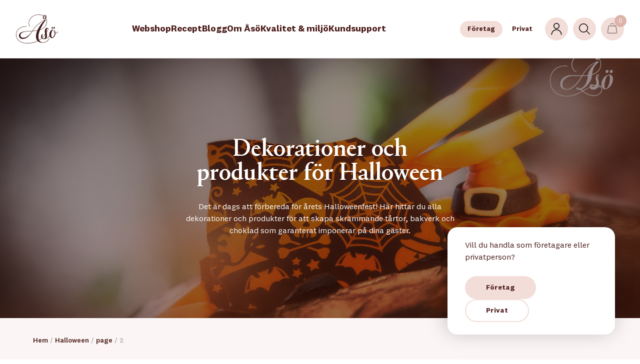

--- FILE ---
content_type: text/html; charset=utf-8
request_url: https://aso.se/halloween/e/page/2/
body_size: 12116
content:




<!DOCTYPE html>

<html xmlns="http://www.w3.org/1999/xhtml">
<head><title>
	Halloween - Dekorationer till tårtor, bakverk och choklad - Åsö
</title>
    <!-- Google Tag Manager -->
    <script>(function (w, d, s, l, i) {
            w[l] = w[l] || []; w[l].push({
                'gtm.start':
                    new Date().getTime(), event: 'gtm.js'
            }); var f = d.getElementsByTagName(s)[0],
                j = d.createElement(s), dl = l != 'dataLayer' ? '&l=' + l : ''; j.async = true; j.src =
                    'https://www.googletagmanager.com/gtm.js?id=' + i + dl; f.parentNode.insertBefore(j, f);
        })(window, document, 'script', 'dataLayer', 'GTM-KFC8SSD');</script>
    <!-- End Google Tag Manager -->


    <meta name="content-language" content="sv" /><meta name="author" content="Webbpartner AB" /><meta name="generator" content="WebbEdit 3.1" /><meta name="robots" content="index,follow,noodp,noydir" /><meta name="viewport" content="width=device-width, initial-scale=1.0" />
    <script type="text/javascript" src="//ajax.googleapis.com/ajax/libs/jquery/1.7.2/jquery.min.js"></script>
    <script type="text/javascript">window.jQuery || document.write('<script src="/script/jquery.1.7.2.min.js" type="text/javascript"><\/script>')</script>
    <script src="/script/webbedit.misc.js" type="text/javascript"></script>
    <script defer src="https://use.fontawesome.com/releases/v5.0.3/js/all.js"></script>
    <script defer src="https://use.fontawesome.com/releases/v5.0.3/js/v4-shims.js"></script>
    <!-- Mailchimp -->
    <script id="mcjs">
        !function (c, h, i, m, p) { m = c.createElement(h), p = c.getElementsByTagName(h)[0], m.async = 1, m.src = i, p.parentNode.insertBefore(m, p) }(document, "script", "https://chimpstatic.com/mcjs-connected/js/users/424fc660dd346f5bdbc246c29/ffa513b5c45d279b00b8b44b6.js");</script>
    <link href="/Css/fonts/webfonts1.css" rel="stylesheet" />
    <script src="/Script/mmenu/jquery.mmenu.min.js"></script>
    <link href="/Script/mmenu/jquery.mmenu.css" rel="stylesheet" />
    <script src="/Script/search.js?v=2"></script>
    <script type="text/javascript">
        $(document).ready(function () {
            $("#my-menu").mmenu({
                // options
                slidingSubmenus: false

            }, {
                // configuration
                offCanvas: {
                    pageNodetype: "form"
                }
            });
        });
    </script>
    <script type="text/javascript">
        $(document).ready(function () {
            window.addEventListener("pageshow", function (event) {
                var historyTraversal = event.persisted ||
                    (typeof window.performance != "undefined" &&
                        window.performance.navigation.type === 2);
                if (historyTraversal) {
                    // Handle page restore.
                    window.location.reload();
                }
            });
            $("#shopping-cart").click(function () {
                $("#miniCart").toggle();
            });
            $(".buyBtn").click(function () {
                var itemId = $(this).attr("itemid");
                var amount = $(this).siblings(".amountTb").val();
                if (amount == undefined) {
                    amount = $(this).siblings(".amountDiv").find(".amountTb").val();
                }
                if (amount == undefined) {
                    amount = 1;
                }
                var that = $(this);
                if (amount > 0) {
                    $.ajax({
                        type: "POST",
                        url: "/Template/Output/WebShop.asmx/AddToCart",
                        data: "{productId: " + itemId + ", amount: " + amount + "}",
                        contentType: "application/json; charset=utf-8",
                        dataType: "json",
                        success: function (data) {
                            if (data.d > 0) {
                                PushToLayer(itemId, amount);
                                $("#shopping-cart .itemCount").html(data.d);
                                ShowAddedProduct(itemId, data.d);
                                $("html, body").animate({ scrollTop: 0 }, "slow");
                            }
                        },
                        error: function (data) {
                            console.log(data.d);
                        }

                    });
                }
            });
            $("#closeAddedProductBtn").click(function () {
                $(".cartAddedProduct").hide();
                $("#contentFilter").hide();
            });
            $("#loginLink").click(function () {
                $("#loginPopup").toggle();
                $("#contentFilter").toggle();
            });
            $("#closeLoginPopup").click(function () {
                $("#loginPopup").hide();
                $("#contentFilter").hide();
            });
            $("#ctl00_LoginPopup_loginBtn").click(function () {
                $("#loginPopupLoadingFilter").css("display", "flex");
            });
            function PushToLayer(id, amount) {
                $.ajax({
                    type: "POST",
                    url: "/Template/Output/WebShop.asmx/GetProduct",
                    data: "{id: " + id + "}",
                    contentType: "application/json; charset=utf-8",
                    dataType: "json",
                    success: function (data) {
                        var obj = JSON.parse(data.d);
                        SendToLayerAddToCart(obj);
                    },
                    error: function (data) {
                        console.log(data.d);
                    }

                });
            }

            function SendToLayerAddToCart(obj, amount) {
                dataLayer.push({ ecommerce: null }); // Clear the previous ecommerce object.
                dataLayer.push({
                    'event': 'addToCart',
                    'ecommerce': {
                        'currencyCode': 'SEK',
                        'add': { // 'add' actionFieldObject measures.
                            'products': [{ // adding a product to a shopping cart.
                                'name': '' + obj.Title + '',
                                'id': '' + obj.Id + '',
                                'price': '' + obj.Price + '',
                                'quantity': amount
                            }]
                        }
                    }
                });
                console.log(dataLayer);

            }
            function SendToLayerRemoveFromCart(obj) {
                dataLayer.push({ ecommerce: null }); // Clear the previous ecommerce object.
                dataLayer.push({
                    'event': 'removeFromCart',
                    'ecommerce': {
                        'currencyCode': 'SEK',
                        'remove': { // 'add' actionFieldObject measures.
                            'products': [{ // adding a product to a shopping cart.
                                'name': '' + obj.Title + '',
                                'id': '' + obj.Id + '',
                                'price': '' + obj.Price + '',
                                'quantity': obj.Qty
                            }]
                        }
                    }
                });
                console.log(dataLayer);
            }

            function ShowAddedProduct(id, qty) {
                $.ajax({
                    type: "POST",
                    url: "/Template/Output/WebShop.asmx/GetAddedProductInfo",
                    data: "{productId: " + id + "}",
                    contentType: "application/json; charset=utf-8",
                    dataType: "json",
                    success: function (data) {
                        $(".cartAddedProductBody").html(data.d);
                        $("#contentFilter").toggle();
                        $(".cartAddedProduct").show();
                        $(".cartAddedProductCount").html(qty);
                    },
                    error: function (data) {
                        console.log(data.d);
                    }

                });
            }
            $("#miniCart .close").click(function () {
                $("#miniCart").hide();
            });
            $("#miniCart").on("click", ".remove", function () {
                var id = $(this).attr("itemid");
                $.ajax({
                    type: "POST",
                    url: "/Template/Output/WebShop.asmx/RemoveProductFromCart",
                    data: "{productId: " + id + "}",
                    contentType: "application/json; charset=utf-8",
                    dataType: "json",
                    success: function (data) {

                        var obj = JSON.parse(data.d);
                        $("#shopping-cart .itemCount").html("(" + obj.Html + ")");
                        var product = JSON.parse(obj.Product);
                        SendToLayerRemoveFromCart(product);
                        UpdateMiniCart();
                    },
                    error: function (data) {
                        console.log(data.d);
                    }

                });
            });
            $("#contentFilter").click(function () {
                $(".cartAddedProduct").hide();
                $(this).hide();
            });
            $(".dropdown .mainLink").click(function () {
                $(this).siblings("ul").toggleClass("hidden");
                $(this).toggleClass("selected");
                return false;
            });
        });
    </script>
    <script src="/Script/MobileMenu.js"></script>
    <link rel="stylesheet" href="/css/MobileMenu.css" /><link rel="stylesheet" href="/css/base2.css?v=202501023" /><link rel="shortcut icon" type="image/png" href="/upload/favicon/35573915.ico" /><style></style><style>#knappen{margin-bottom:40px; background-color:#eeeeee;}
</style><link href="/Menu/css/VismaMenu1.css?v=1" rel="stylesheet" />
    <script src="/Script/jquery.matchHeight.js"></script>
    <script>
        $(function () {
            $('.vismaListItem .logoImage').matchHeight();
            $('.vismaListItem .image').matchHeight();
            $('.vismaListItem .productContent h4').matchHeight();
            $('.vismaListItem').matchHeight();
            var $categoryTextContent = $(".categoryTextcontent");
            var $readMoreText = $(".readMoreText");
            var $readMoreBtn = $("#readMoreBtn");
            if ($categoryTextContent.prop('scrollHeight') > $categoryTextContent.outerHeight() + 100) {
                $readMoreText.show();
            } else {
                $readMoreText.hide();
            }

            $readMoreBtn.click(function () {
                $categoryTextContent.css("max-height", "none");
                $readMoreText.hide();
                $(".readMoreBg").hide();
                $(this).hide();
            });
        });
    </script>
    <link href="/DefaultControls/css/VismaProductlist.css" rel="stylesheet" />
    <link href="/Template/Css/VismaStart.css" rel="stylesheet" />
<link href="https://aso.se/halloween/" rel="canonical" /><link href="https://aso.se/halloween/e/page/2/" hreflang="sv-SE" rel="alternate" />
<script id="CookieConsent" src="https://policy.app.cookieinformation.com/uc.js"
    data-culture="SV" data-gcm-version="2.0" type="text/javascript"></script>
<!-- Global site tag (gtag.js) - Google Analytics 
<script async src="https://www.googletagmanager.com/gtag/js?id=UA-19378983-1"></script>
<script>
  window.dataLayer = window.dataLayer || [];
  function gtag(){dataLayer.push(arguments);}
  gtag('js', new Date());

  gtag('config', 'UA-19378983-1');
</script>-->
<!--
<script>
  (function(i,s,o,g,r,a,m){i['GoogleAnalyticsObject']=r;i[r]=i[r]||function(){
  (i[r].q=i[r].q||[]).push(arguments)},i[r].l=1*new Date();a=s.createElement(o),
  m=s.getElementsByTagName(o)[0];a.async=1;a.src=g;m.parentNode.insertBefore(a,m)
  })(window,document,'script','//www.google-analytics.com/analytics.js','ga');

  ga('create', 'UA-19378983-1', 'auto');
  ga('send', 'pageview');

</script>
-->


<meta property="og:image" content="https://aso.se/gfx/Aso_FB-bild_logo.jpg" /><meta property="og:image:width" content="1200" /><meta property="og:image:height" content="630" /><meta name="description" content="Dekorationer och produkter för tårtor, bakverk och choklad till årets Halloweenfest köper du hos Åsö.
" /></head>
<body>
    <!-- Google Tag Manager (noscript) -->
    <noscript>
        <iframe src="https://www.googletagmanager.com/ns.html?id=GTM-KFC8SSD"
            height="0" width="0" style="display: none; visibility: hidden"></iframe>
    </noscript>
    <!-- End Google Tag Manager (noscript) -->
    <form name="aspnetForm" method="post" action="/halloween/e/page/2/" id="aspnetForm">
<div>
<input type="hidden" name="__EVENTTARGET" id="__EVENTTARGET" value="" />
<input type="hidden" name="__EVENTARGUMENT" id="__EVENTARGUMENT" value="" />
<input type="hidden" name="__VIEWSTATE" id="__VIEWSTATE" value="nJwrJ2lAfsKmpcgs92mX5l811uwHCxOEQCfT3TIRAOwsBHGLSB9Np5KYfqRzPCm9DW1JdfXM+AGOWNcGi4oFDn9tYRgR4hhtF8+m1cDPSWgQkd7ijGpyEwBjjowhkc0SoVrLgfc15IlbuAY2vDpRe3/EeodtnCb72I7u1kyHBd0B6H2Zug9QSV/08f9PojTs1njgWmoDxz6/CikXE1+qxfeodFGGph5z0FNu1iR1DUb95Nk5hbbir1BJG8F7Aq3qfN7jG7VIBuXHQqogZZhjza2PWDH44w51L9w1xQQp03wFsWCbk1qgw1kwU/Bm0xU0gnz9q4erw1rpfT7SwtIXIBEqn+2B4v1fa2YJrj1duZVqK9iZHJKDf2B0eMg5SMR2T2vlSpkRCjt5jAQjPzr8VYKoa31ghJbYiZfDi7mP6maMx2oovikRzuEMqkbhW2q4EIpCB/hBQw/5J12B0QphB+vQv7ImohOTrIxE1qkfNZKz9x4KwSE1vFHZaAL0z733/IOF2yIjMJ/EnDij7oDSWA==" />
</div>

<script type="text/javascript">
//<![CDATA[
var theForm = document.forms['aspnetForm'];
if (!theForm) {
    theForm = document.aspnetForm;
}
function __doPostBack(eventTarget, eventArgument) {
    if (!theForm.onsubmit || (theForm.onsubmit() != false)) {
        theForm.__EVENTTARGET.value = eventTarget;
        theForm.__EVENTARGUMENT.value = eventArgument;
        theForm.submit();
    }
}
//]]>
</script>


<script src="/WebResource.axd?d=pynGkmcFUV13He1Qd6_TZAlGoWUP5PQdSSwjpU_Yc32cXoyLW49vQ9AFzvQJg3C-YXgONMNuG_b6i4cDz-6Otg2&amp;t=638901608248157332" type="text/javascript"></script>

        <div id="wrapper">
            <div id="searchContainer" class="searchContainer">
                <div id="ctl00_pnlSearchInner" class="inner" onkeypress="javascript:return WebForm_FireDefaultButton(event, &#39;ctl00_mainSearchBtn&#39;)">
	
                    <div class="searchBox">
                        <div class="searchIconDiv">
                            <img src="/gfx/icons/search.svg" width="22" alt="Sök" class="searchIcon" />
                        </div>
                        <span id="closeSearchBtn">
                            <img src="/gfx/icons-new/close.svg" alt="Stäng" width="15" /></span>
                        <input name="ctl00$mainSearchTb" type="text" id="ctl00_mainSearchTb" class="mainSearchTb" Placeholder="Sök produkt eller sida här..." autocomplete="off" />
                        <img src="/gfx/search-load.gif" alt="Laddar..." class="searchload" height="45" />
                    </div>
                    <div id="searchResults"></div>
                    <div style="display: none">
                        <input type="submit" name="ctl00$mainSearchBtn" value="Sök" id="ctl00_mainSearchBtn" />
                    </div>
                
</div>
            </div>
            <div id="ctl00_header" class="header">
                <div class="inner">
                    <a id="responsive-menu-btn" href="#my-menu">
                        <img src="/gfx/icons-new/mobile-menu.svg" class="black" alt="Meny" />
                        <img src="/gfx/icons-new/mobile-menu-white.svg" class="white" alt="Meny" /></a>
                    <a href="/" id="logo">
                        <img src="/gfx/logo.svg" alt="Åsö" id="logo-dark" />
                        <img src="/gfx/logo-white.svg" alt="Åsö" id="logo-white" />
                    </a>
                    
<div class="topmenu">
    <ul>
        
        <li class="">
            <a href="/webshop/" >Webshop</a>
            
        </li>
        
        <li class="">
            <a href="/recept/" >Recept</a>
            
        </li>
        
        <li class="">
            <a href="/blogg/" >Blogg</a>
            
        </li>
        
        <li class="">
            <a href="/om-oss/om-aso/" target='_self'>Om Åsö</a>
            
        </li>
        
        <li class="">
            <a href="/om-oss/kvalitet-miljo/" target='_self'>Kvalitet &amp; miljö</a>
            
        </li>
        
        <li class="">
            <a href="/kundsupport/" >Kundsupport</a>
            
        </li>
        
    </ul>

</div>

                    <div class="headerLinks">
                        <div class="pickCustomerTypeDiv">
                            <a id="ctl00_companyBtn" class="selected" href="javascript:__doPostBack(&#39;ctl00$companyBtn&#39;,&#39;&#39;)">Företag</a>
                            <a id="ctl00_privatePersonBtn" href="javascript:__doPostBack(&#39;ctl00$privatePersonBtn&#39;,&#39;&#39;)">Privat</a>
                        </div>
                        
<span class="links" id="loginLink">
    <img src="/gfx/icons-new/user.svg" width="24" alt="" /></span>

<span class="links searchIcon"><img src="/gfx/icons-new/search.svg" width="22" alt="" /></span>

                        

<div id="shopping-cart" class="links">
    <a href="/webshop/varukorgen/">
    <img src="/gfx/icons-new/bag.svg" width="21" alt="" />
    <span class="iconText"><span class="itemCount">0</span></span></a>
</div>
                        
<div class="cartAddedProduct">
    <div class="cartAddedProductHeader">
        <p>
            <img src="/gfx/icons-new/check.svg" alt="Check" width="10" /> Lades till i varukorgen
        </p>
        <p id="closeAddedProductBtn">
            <img src="/gfx/icons-new/close.svg" alt="Stäng" width="12" />
        </p>
    </div>
    <div class="cartAddedProductBody">
        <p>Ingen produkt</p>
    </div>
    <div class="cartAddedProductFooter">
        <a href="/webshop/varukorgen/">Visa varukorg (<span class="cartAddedProductCount">0</span>)</a>
        <a href="/sv/e/checkout/">Kassa</a>
    </div>
</div>
                        
<div id="loginPopup">
    <div class="loginPopupHeader">
        <p>Logga in</p>
        <p id="closeLoginPopup">
            <img src="/gfx/icons-new/close.svg" alt="Stäng" />
        </p>
    </div>
    <div id="ctl00_LoginPopup_pnlLoginPopupBody" class="loginPopupBody" onkeypress="javascript:return WebForm_FireDefaultButton(event, &#39;ctl00_LoginPopup_loginBtn&#39;)">
	
        <p>Logga in och se dina rabatter, spara favoriter och se din orderhistorik!</p>
        <div class="loginPopupForm">
            <input name="ctl00$LoginPopup$loginUsernameTb" type="text" id="ctl00_LoginPopup_loginUsernameTb" Placeholder="Användarnamn" />
            <input name="ctl00$LoginPopup$loginPasswordTb" type="password" id="ctl00_LoginPopup_loginPasswordTb" Placeholder="Lösenord" />
        </div>
        <div class="loginPopupBtns">
            <a href="/logga-in/e/aterstall-losenord/">Glömt lösenord</a>
            <input type="submit" name="ctl00$LoginPopup$loginBtn" value="Logga in" id="ctl00_LoginPopup_loginBtn" />
        </div>
        
    
</div>
    <div ID="loginPopupLoadingFilter">
        <img src="/gfx/ring.gif" alt="Laddar..." width="60" />
    </div>
</div>
                    </div>
                </div>
            </div>
            <div class="extraDiv"></div>
            <div id="ctl00_content" class="content clearfix">
                

                
    <div class="categoryTextWrapper hasImage">
        <div id="movie">
            <video playsinline muted loop autoplay poster="/upload/movie/Halloween_webb2.jpg">
                <source src="/upload/movie/Halloween_webb2.mp4" type="video/mp4" />
                <img src="/upload/movie/Halloween_webb2.jpg" alt="" />
            </video>
        </div>
        <div class="categoryTextContainer">
            <div class="categoryTextcontent">
                <div class="readMoreBg"></div>
                <h1 style="text-align: center;">Dekorationer och produkter f&ouml;r Halloween</h1>
<p style="text-align: center;">Det &auml;r dags att f&ouml;rbereda f&ouml;r &aring;rets Halloweenfest! H&auml;r hittar du alla dekorationer och produkter f&ouml;r att skapa skr&auml;mmande t&aring;rtor, bakverk och choklad som garanterat imponerar p&aring; dina g&auml;ster.</p>
            </div>
            <div class="readMoreText">
                <p id="readMoreBtn">Läs mer</p>
            </div>
        </div>
        <div id="ctl00_ContentPlaceHolder4_pnlFilter" class="filter">

</div>
    </div>

                <div id="ctl00_divContentInner" class="inner">
                    <div id="ctl00_Breadcrumb_pnlBreadcrumbs" class="breadcrumbs">
	
    <a href="/">Hem</a><span class="seperator">/</span><a href="/halloween/">Halloween</a><span class="seperator">/</span><a href="/halloween/e/page">page</a><span class="seperator">/</span><span class="current-link">2</span>

</div>
                    
                    <div id="ctl00_divContentRight" class="contentFull">
                        <!--/ ****************** START ****************** /-->
                        
    <div style="height: 30px;"></div>
    
<div class="selectedProducts">
    <div class="productListTop">
        <h3 id="ctl00_ContentPlaceHolder1_StartPageProducts_rub" class="productListRub">I rampljuset</h3>
        
    </div>
    <div class="vismaProductlist four resp">
        
            <div class="productItem vismaListItem ">
                <a href='/webshop/e/fyndtorget/formar/792005/pappersform-calypso-orange-d-28-mm-h-20-mm-1-000-st/'>
                    <div class="image">
                        <img src='/upload/products/small/thumb_792005.jpg' alt='Pappersform, Calypso, orange, d: 28 mm, h: 20 mm (1 000 st)' />
                        
                    </div>
                    <div class="productContent">
                        <h4>Pappersform, Calypso, orange, d: 28 mm, h: 20 mm (1 000 st)</h4>
                        <p class="artNr">Artikelnr: 792005</p>
                        <p class="category">Finns i lager</p>
                        <p class="price">99 kr <span>exkl. moms</span></p>
                    </div>
                    <div class="buy">
                        <input value="1" class="amountTb" />
                        <span class="buyBtn" itemid='6542'>
                            <img src="/gfx/icons-new/bag.svg" width="17" alt="" />
                            Lägg i varukorg</span>
                    </div>
                </a>
            </div>
            
            <div class="productItem vismaListItem ">
                <a href='/webshop/e/16/formar/pappersformar/684091/pappersform-calypso-svart-d-25-mm-h-18-mm-1-000-st/'>
                    <div class="image">
                        <img src='/upload/products/small/thumb_684091.jpg' alt='Pappersform, Calypso, svart d: 25 mm, h: 18 mm (1 000 st)' />
                        
                    </div>
                    <div class="productContent">
                        <h4>Pappersform, Calypso, svart d: 25 mm, h: 18 mm (1 000 st)</h4>
                        <p class="artNr">Artikelnr: 684091</p>
                        <p class="category">Finns i lager</p>
                        <p class="price">298 kr <span>exkl. moms</span></p>
                    </div>
                    <div class="buy">
                        <input value="1" class="amountTb" />
                        <span class="buyBtn" itemid='6546'>
                            <img src="/gfx/icons-new/bag.svg" width="17" alt="" />
                            Lägg i varukorg</span>
                    </div>
                </a>
            </div>
            
            <div class="productItem vismaListItem ">
                <a href='/webshop/e/16/formar/pappersformar/684092/pappersform-calypso-svart-d-28-mm-h-20-mm-1-000-st/'>
                    <div class="image">
                        <img src='/upload/products/small/thumb_684092.jpg' alt='Pappersform, Calypso, svart d: 28 mm, h: 20 mm (1 000 st)' />
                        
                    </div>
                    <div class="productContent">
                        <h4>Pappersform, Calypso, svart d: 28 mm, h: 20 mm (1 000 st)</h4>
                        <p class="artNr">Artikelnr: 684092</p>
                        <p class="category">Finns i lager</p>
                        <p class="price">328 kr <span>exkl. moms</span></p>
                    </div>
                    <div class="buy">
                        <input value="1" class="amountTb" />
                        <span class="buyBtn" itemid='6547'>
                            <img src="/gfx/icons-new/bag.svg" width="17" alt="" />
                            Lägg i varukorg</span>
                    </div>
                </a>
            </div>
            
            <div class="productItem vismaListItem ">
                <a href='/webshop/e/19/te/ekologiska/8625/te-blodapelsin-ekologiskt-2-kg/'>
                    <div class="image">
                        <img src='/upload/products/small/thumb_8625.jpg' alt='Te, Blodapelsin, ekologiskt (2 kg)' />
                        
                    </div>
                    <div class="productContent">
                        <h4>Te, Blodapelsin, ekologiskt (2 kg)</h4>
                        <p class="artNr">Artikelnr: 8625</p>
                        <p class="category">Finns i lager</p>
                        <p class="price">607 kr <span>exkl. moms</span></p>
                    </div>
                    <div class="buy">
                        <input value="1" class="amountTb" />
                        <span class="buyBtn" itemid='2317'>
                            <img src="/gfx/icons-new/bag.svg" width="17" alt="" />
                            Lägg i varukorg</span>
                    </div>
                </a>
            </div>
            
            <div class="productItem vismaListItem ">
                <a href='/webshop/e/10/dekorationer/kristyr/20304/marang-vit-ca-30-mm-360-st/'>
                    <div class="image">
                        <img src='/upload/products/small/thumb_20304.jpg' alt='Maräng, vit, ca 30 mm (360 st)' />
                        
                    </div>
                    <div class="productContent">
                        <h4>Maräng, vit, ca 30 mm (360 st)</h4>
                        <p class="artNr">Artikelnr: 20304</p>
                        <p class="category">Finns i lager</p>
                        <p class="price">468 kr <span>exkl. moms</span></p>
                    </div>
                    <div class="buy">
                        <input value="1" class="amountTb" />
                        <span class="buyBtn" itemid='6439'>
                            <img src="/gfx/icons-new/bag.svg" width="17" alt="" />
                            Lägg i varukorg</span>
                    </div>
                </a>
            </div>
            
            <div class="productItem vismaListItem ">
                <a href='/webshop/e/29/konfektyr/konfektyr/4018/chokladdragerad-lakrits-kola-38-kg/'>
                    <div class="image">
                        <img src='/upload/products/small/thumb_4018.jpg' alt='Chokladdragerad lakrits, kola (3,8 kg)' />
                        
                    </div>
                    <div class="productContent">
                        <h4>Chokladdragerad lakrits, kola (3,8 kg)</h4>
                        <p class="artNr">Artikelnr: 4018</p>
                        <p class="category">Finns i lager</p>
                        <p class="price">657 kr <span>exkl. moms</span></p>
                    </div>
                    <div class="buy">
                        <input value="1" class="amountTb" />
                        <span class="buyBtn" itemid='6216'>
                            <img src="/gfx/icons-new/bag.svg" width="17" alt="" />
                            Lägg i varukorg</span>
                    </div>
                </a>
            </div>
            
            <div class="productItem vismaListItem ">
                <a href='/webshop/e/29/konfektyr/konfektyr/301820/fudge-lakrits-2-kg/'>
                    <div class="image">
                        <img src='/upload/products/small/thumb_301820.jpg' alt='Fudge, lakrits (2 kg)' />
                        
                    </div>
                    <div class="productContent">
                        <h4>Fudge, lakrits (2 kg)</h4>
                        <p class="artNr">Artikelnr: 301820</p>
                        <p class="category">Finns i lager</p>
                        <p class="price">225 kr <span>exkl. moms</span></p>
                    </div>
                    <div class="buy">
                        <input value="1" class="amountTb" />
                        <span class="buyBtn" itemid='6470'>
                            <img src="/gfx/icons-new/bag.svg" width="17" alt="" />
                            Lägg i varukorg</span>
                    </div>
                </a>
            </div>
            
            <div class="productItem vismaListItem ">
                <a href='/webshop/e/29/konfektyr/konfektyr/5114/lakritsblandning-2-kg/'>
                    <div class="image">
                        <img src='/upload/products/small/thumb_5114.jpg' alt='Lakritsblandning (2 kg)' />
                        
                    </div>
                    <div class="productContent">
                        <h4>Lakritsblandning (2 kg)</h4>
                        <p class="artNr">Artikelnr: 5114</p>
                        <p class="category">Ej i lager</p>
                        <p class="price">191 kr <span>exkl. moms</span></p>
                    </div>
                    <div class="buy">
                        <input value="1" class="amountTb" />
                        <span class="buyBtn" itemid='6245'>
                            <img src="/gfx/icons-new/bag.svg" width="17" alt="" />
                            Lägg i varukorg</span>
                    </div>
                </a>
            </div>
            
            <div class="productItem vismaListItem ">
                <a href='/webshop/e/14/choklad-kakaoprodukter/praliner-tryfflar/007303/pralin-igelkott-hasselnotspralin-1620-g-60-st/'>
                    <div class="image">
                        <img src='/upload/products/small/thumb_007303.jpg' alt='Pralin, Igelkott, hasselnötspraliné, 1620 g (60 st)' />
                        
                    </div>
                    <div class="productContent">
                        <h4>Pralin, Igelkott, hasselnötspraliné, 1620 g (60 st)</h4>
                        <p class="artNr">Artikelnr: 007303</p>
                        <p class="category">Finns i lager</p>
                        <p class="price">1278 kr <span>exkl. moms</span></p>
                    </div>
                    <div class="buy">
                        <input value="1" class="amountTb" />
                        <span class="buyBtn" itemid='6575'>
                            <img src="/gfx/icons-new/bag.svg" width="17" alt="" />
                            Lägg i varukorg</span>
                    </div>
                </a>
            </div>
            
            <div class="productItem vismaListItem ">
                <a href='/webshop/e/14/choklad-kakaoprodukter/praliner-tryfflar/007599/pralin-intense-dark-1000-g-ca-63-st/'>
                    <div class="image">
                        <img src='/upload/products/small/thumb_007599.jpg' alt='Pralin, Intense Dark, 1000 g (ca 63 st)' />
                        
                    </div>
                    <div class="productContent">
                        <h4>Pralin, Intense Dark, 1000 g (ca 63 st)</h4>
                        <p class="artNr">Artikelnr: 007599</p>
                        <p class="category">Finns i lager</p>
                        <p class="price">456 kr <span>exkl. moms</span></p>
                    </div>
                    <div class="buy">
                        <input value="1" class="amountTb" />
                        <span class="buyBtn" itemid='6884'>
                            <img src="/gfx/icons-new/bag.svg" width="17" alt="" />
                            Lägg i varukorg</span>
                    </div>
                </a>
            </div>
            
            <div class="productItem vismaListItem ">
                <a href='/webshop/e/14/choklad-kakaoprodukter/praliner-tryfflar/004987/pralin-not-mjolkchoklad-hasselnotspralin-1000-g-ca-61-st/'>
                    <div class="image">
                        <img src='/upload/products/small/thumb_004987.jpg' alt='Pralin, Nöt, mjölkchoklad, hasselnötspraliné, 1000 g (ca 61 st)' />
                        
                    </div>
                    <div class="productContent">
                        <h4>Pralin, Nöt, mjölkchoklad, hasselnötspraliné, 1000 g (ca 61 st)</h4>
                        <p class="artNr">Artikelnr: 004987</p>
                        <p class="category">Ej i lager</p>
                        <p class="price">404 kr <span>exkl. moms</span></p>
                    </div>
                    <div class="buy">
                        <input value="1" class="amountTb" />
                        <span class="buyBtn" itemid='6581'>
                            <img src="/gfx/icons-new/bag.svg" width="17" alt="" />
                            Lägg i varukorg</span>
                    </div>
                </a>
            </div>
            
            <div class="productItem vismaListItem ">
                <a href='/webshop/e/14/choklad-kakaoprodukter/praliner-tryfflar/004816/pralin-not-mork-hasselnotspralin-1000-g-ca-61-st/'>
                    <div class="image">
                        <img src='/upload/products/small/thumb_004816.jpg' alt='Pralin, Nöt, mörk, hasselnötspraliné, 1000 g (ca 61 st)' />
                        
                    </div>
                    <div class="productContent">
                        <h4>Pralin, Nöt, mörk, hasselnötspraliné, 1000 g (ca 61 st)</h4>
                        <p class="artNr">Artikelnr: 004816</p>
                        <p class="category">Finns i lager</p>
                        <p class="price">404 kr <span>exkl. moms</span></p>
                    </div>
                    <div class="buy">
                        <input value="1" class="amountTb" />
                        <span class="buyBtn" itemid='6580'>
                            <img src="/gfx/icons-new/bag.svg" width="17" alt="" />
                            Lägg i varukorg</span>
                    </div>
                </a>
            </div>
            
            <div class="productItem vismaListItem ">
                <a href='/webshop/e/14/choklad-kakaoprodukter/praliner-tryfflar/000864/pralin-poire-paronsmak-1000-g-ca-57-st/'>
                    <div class="image">
                        <img src='/upload/products/small/thumb_000864.jpg' alt='Pralin, Poire, päronsmak, 1000 g (ca 57 st)' />
                        
                    </div>
                    <div class="productContent">
                        <h4>Pralin, Poire, päronsmak, 1000 g (ca 57 st)</h4>
                        <p class="artNr">Artikelnr: 000864</p>
                        <p class="category">Finns i lager</p>
                        <p class="price">456 kr <span>exkl. moms</span></p>
                    </div>
                    <div class="buy">
                        <input value="1" class="amountTb" />
                        <span class="buyBtn" itemid='6840'>
                            <img src="/gfx/icons-new/bag.svg" width="17" alt="" />
                            Lägg i varukorg</span>
                    </div>
                </a>
            </div>
            
    </div>
    
</div>
            
            <div class="pageing">
                <a id="ctl00_ContentPlaceHolder1_StartPageProducts_prevPageBtn" class="pagenationBtn" href="javascript:__doPostBack(&#39;ctl00$ContentPlaceHolder1$StartPageProducts$prevPageBtn&#39;,&#39;&#39;)"><</a>
                
                <a class='' href='/halloween/e/page/1/'>1</a>
                
                <a class='selected' href='/halloween/e/page/2/'>2</a>
                

            </div>
            


                        <!--/ ******************* END ******************* /-->
                    </div>
                    <div style="clear: both;"></div>
                </div>
                
                
                <div id="contentFilter"></div>
            </div>
            
            
            
                <div class="newsletter">
                    <div class="inner">
                        <div class="newsletterText">
                            <h4>Prenumerera på vårt nyhetsbrev</h4>
                            <p>Få senaste nyheter och erbjudanden från Åsö.</p>
                        </div>
                        <div class="newsletterForm">
                            <div>
                                <input name="ctl00$newsletterTb" type="text" id="ctl00_newsletterTb" Placeholder="Prenumerera på vårt nyhetsbrev" />
                                <p class="gdprDiv">
                                    <input id="ctl00_gdprCbNewsletter" type="checkbox" name="ctl00$gdprCbNewsletter" />
                                    <span>Jag godkänner att mina uppgifter hanteras enligt Åsös <a href="/om-oss/villkor-policys/integritetspolicy-cookies/">integritetspolicy</a></span>
                                </p>
                            </div>
                            <div>
                                <input type="submit" name="ctl00$newsletterBtn" value="Skicka" id="ctl00_newsletterBtn" />
                            </div>
                        </div>
                    </div>
                </div>
            
            <div id="footer">
                <div class="inner">
                    <div class="footerLogo">
                        <img src="/gfx/icons/logo.svg" width="138" alt="Åsö" />
                        <p>Åsö hjälper yrkesproffs och privatpersoner att lyckas. Vi är Sveriges största grossist inom choklad och produkter för tillverkning av bakverk, praliner och desserter.</p>
                    </div>
                    <div class="footerColumns">
                        <div class="column big">
                            <p class="footerHeader">Kontakta oss</p>
                            <p>Telefon Sverige: <a href="TEL:012084460">0120-844 60</a></p>
                            <p>Telefon Finland: <a href="TEL:+358505548707">+358 50 5548707</a></p>
                            <p>E-post: <a href="MAILTO:info@aso.se">info@aso.se</a></p>
                            <br />
                            <p class="footerHeader">Följ oss</p>
                            
<div class="socialMedia">
    <a href="https://www.facebook.com/www.aso.se/" target="_blank" rel="nofollow"><i class="fa fa-facebook" aria-hidden="true"></i></a>
    <a href="https://www.instagram.com/aso.se/" target="_blank" rel="nofollow"><i class="fa fa-instagram" aria-hidden="true"></i></a>
    <a href="https://www.linkedin.com/company/aso-ab/" target="_blank" rel="nofollow"><i class="fa fa-linkedin" aria-hidden="true"></i></a>
    <a href="https://www.youtube.com/channel/UCBDjm82bxi-t_jajORNgXag" target="_blank" rel="nofollow"><i class="fa fa-youtube" aria-hidden="true"></i></a>
</div>

                        </div>
                        <div class="column">
                            <p class="footerHeader">Om oss</p>
                            <ul><li><a href="/om-oss/om-aso/">Om Åsö</a></li><li><a href="/om-oss/kvalitet-miljo/">Kvalitet &amp; miljö</a></li><li><a href="/blogg/">Blogg</a></li><li><a href="/om-oss/kataloger/">Kataloger</a></li><li><a href="/om-oss/villkor-policys/integritetspolicy-cookies/">Integritetspolicy</a></li><li><a href="/om-oss/kontakta-oss/">Kontakta oss</a></li></ul>
                            <br />
                            <p class="footerHeader">Öppettider</p>
                            <p>Mån-fre kl. 08:00-17:00</p>
                        </div>
                        <div class="column">
                            <p class="footerHeader">Handla hos Åsö</p>
                            <ul>
                                <li>
                                    <a href="/kundsupport/">Kundsupport</a>
                                </li>
                                <li>
                                    <a href="/om-oss/villkor-policys/leveransvillkor-foretagskunder/">Leveransvillkor företag</a>
                                </li>
                                <li>
                                    <a href="/om-oss/villkor-policys/leveransvillkor-privatpersoner/">Leveransvillkor privat</a>
                                </li>
                            </ul>
                        </div>
                    </div>
                </div>
            </div>
            <div class="bottomFooter">
                <div class="inner">
                    <p>Copyright © 2026 Åsö. Alla rättigheter reserverade.</p>
                    <p>
                        Betala tryggt hos oss:
                        <img src="/gfx/betalning.jpg" alt="Logotyper av Klarna, Visa, Mastercard" />
                    </p>
                </div>
            </div>
            <div class="wrapperFilter"></div>
        </div>
        

<div id="mobileMenu">
    <div class="pickCustomerTypeDiv">
        <a id="ctl00_MobileMenuNew_companyBtn" class="selected" href="javascript:__doPostBack(&#39;ctl00$MobileMenuNew$companyBtn&#39;,&#39;&#39;)">Företag</a>
        <a id="ctl00_MobileMenuNew_privatePersonBtn" href="javascript:__doPostBack(&#39;ctl00$MobileMenuNew$privatePersonBtn&#39;,&#39;&#39;)">Privat</a>
    </div>
    <span class="closeMobileMenuBtn"><i style="font-size:20px;" class="fa fa-times" aria-hidden="true"></i></span>
    
        <div class="menuNodeItem ">
            <div class="parentNode">
                <a href="/webshop/">Webshop</a>
                
            </div>
            
        </div>
    
        <div class="menuNodeItem ">
            <div class="parentNode">
                <a href="/recept/">Recept</a>
                
            </div>
            
        </div>
    
        <div class="menuNodeItem ">
            <div class="parentNode">
                <a href="/blogg/">Blogg</a>
                
            </div>
            
        </div>
    
        <div class="menuNodeItem ">
            <div class="parentNode">
                <a href="/om-oss/om-aso/">Om Åsö</a>
                
            </div>
            
        </div>
    
        <div class="menuNodeItem ">
            <div class="parentNode">
                <a href="/om-oss/kvalitet-miljo/">Kvalitet &amp; miljö</a>
                
            </div>
            
        </div>
    
        <div class="menuNodeItem ">
            <div class="parentNode">
                <a href="/kundsupport/">Kundsupport</a>
                
            </div>
            
        </div>
    

    <div class="topBarLinks">
    
        <a href="/om-oss/om-aso/">Om oss</a>
    
        <a href="/om-oss/kataloger/">Katalog</a>
    
        <a href="/om-oss/kontakta-oss/">Kontakta oss</a>
    
    </div>

    
    <a class="loginLink" href="/logga-in/">
        <img src="/gfx/icons/user.svg" width="24" alt="" /><span class="iconText">Logga in</span></a>
    
<div class="socialMedia">
    <a href="https://www.facebook.com/www.aso.se/" target="_blank" rel="nofollow"><i class="fa fa-facebook" aria-hidden="true"></i></a>
    <a href="https://www.instagram.com/aso.se/" target="_blank" rel="nofollow"><i class="fa fa-instagram" aria-hidden="true"></i></a>
    <a href="https://www.linkedin.com/company/aso-ab/" target="_blank" rel="nofollow"><i class="fa fa-linkedin" aria-hidden="true"></i></a>
    <a href="https://www.youtube.com/channel/UCBDjm82bxi-t_jajORNgXag" target="_blank" rel="nofollow"><i class="fa fa-youtube" aria-hidden="true"></i></a>
</div>
</div>

        <div id="ctl00_customerTypeOverlay" class="overlayCustomerType">
	
            <p>
                Vill du handla som företagare eller privatperson?
            </p>
            <a id="ctl00_companyCustomerTypeBtn" href="javascript:__doPostBack(&#39;ctl00$companyCustomerTypeBtn&#39;,&#39;&#39;)">Företag</a>
            <a id="ctl00_personCustomerTypeBtn" href="javascript:__doPostBack(&#39;ctl00$personCustomerTypeBtn&#39;,&#39;&#39;)">Privat</a>

        
</div>
    
<div>

	<input type="hidden" name="__VIEWSTATEGENERATOR" id="__VIEWSTATEGENERATOR" value="1231B685" />
	<input type="hidden" name="__SCROLLPOSITIONX" id="__SCROLLPOSITIONX" value="0" />
	<input type="hidden" name="__SCROLLPOSITIONY" id="__SCROLLPOSITIONY" value="0" />
	<input type="hidden" name="__EVENTVALIDATION" id="__EVENTVALIDATION" value="wJxXR2WhpafRuLSP022qevi1uAhYw14zTddsf8WOHEBoUAsdA5RHJqXv4MfGRh3l/5GJd4MyhVEOfpS4GHsQva5/[base64]/fhfWDqvSxCLAtwKSIsECypn44v0t57j4wYW07ug5vdXEWNasE3g7X9wOM=" />
</div>

<script type="text/javascript">
//<![CDATA[

theForm.oldSubmit = theForm.submit;
theForm.submit = WebForm_SaveScrollPositionSubmit;

theForm.oldOnSubmit = theForm.onsubmit;
theForm.onsubmit = WebForm_SaveScrollPositionOnSubmit;
//]]>
</script>
</form>

    

    <script>
        $("#responsive-menu-btn").click(function () {
            var menu = $("#mobileMenu");
            var rightValue = 0;
            menu.toggleClass("visible");
            $(".wrapperFilter").toggle();
            return false;
        });
        $("#mobileMenu .parentNode .right").click(function () {
            var that = $(this);
            $(this).parent().next().slideToggle(300, function () {
                if ($(this).is(":hidden")) {
                    $(that).html("+");
                }
                else {
                    $(that).html("-");
                }
            });

        });
        $(".closeMobileMenuBtn").click(function () {
            CloseMobileMenu();
        });
        $(".wrapperFilter").click(function () {
            CloseMobileMenu();
        });
        function CloseMobileMenu() {
            $("#mobileMenu").toggleClass("visible");
            $(".wrapperFilter").toggle();
        }
    </script>

    <!-- ImBox -->
    <script type="text/javascript">
        var _sid = '1620';
        (function () {
            var se = document.createElement('script'); se.type = 'text/javascript'; se.async = true;
            se.src = ('https:' == document.location.protocol ? 'https://' : 'http://') + 'files.imbox.io/app/dist/initWidget.js';
            var s = document.getElementsByTagName('script')[0]; s.parentNode.insertBefore(se, s);
        })();

        var _imbox = _imbox || [];
        
    </script>
    <!-- //ImBox Script -->

</body>
</html>


--- FILE ---
content_type: text/css
request_url: https://aso.se/Menu/css/VismaMenu1.css?v=1
body_size: 845
content:
.expandMenu {display:none;}
.expandMenu svg {position:relative; top: 1.7px; margin: 0 5px 0 0;}

.vismaMenu { width: 24%; float: left;}
	.vismaMenu h4 { font-weight: 500; font-size: 28px; margin: 0 0 30px 0; line-height: 1em; font-family: 'Portrait',Arial, Sans-serif; }
	.vismaMenu ul { padding: 0px ; list-style: none; width:100%; box-sizing:border-box; }
.vismaMenu ul li {width: 100%; display:flex; justify-content:space-between; flex-wrap:wrap; align-items:center; padding: 7.5px 0; box-sizing:border-box;}
.vismaMenu ul li:first-child {border-top: none;}
	.vismaMenu ul li a { color: #4f2117; font-size: 16px;display: flex; justify-content:flex-start; align-items:center; gap: 20px; text-decoration: none; font-weight: bold; box-sizing:border-box; }
		.vismaMenu ul li a .fakeCb { background: #f3ded9; display: flex; justify-content: center; align-items: center; width: 22px; height: 22px; border-radius: 5px; }
		.vismaMenu ul li a .fakeCb img { display: none; width:10px; }
		.vismaMenu ul li a span {line-height: 1em;}
	.vismaMenu ul li a .fakeCb.selected img {display:block;}
	.vismaMenu ul li .expand {cursor:pointer; font-size:16px; font-weight:bold;}

	.vismaMenu ul li:hover > a,
	.vismaMenu ul li.selected > a { color: #f8a392; }

.vismaMenu ul li ul {display:none; border-top: none; border-bottom:none; padding:15px 0 7.5px 20px; box-shadow:none;}
	.vismaMenu ul li.selected ul,
	.vismaMenu ul li.on-childs ul { display: block; }

	.vismaMenu ul li.selected ul li ul { display: none; }
	.vismaMenu ul li.selected ul li.selected ul { display: block; }
	.vismaMenu ul li ul li {  padding: 0; margin: 0 0 10px 0; }
	.vismaMenu ul li ul li:last-child { padding: 0; margin: 0; }
.vismaMenu ul li ul li:first-child {}
		.vismaMenu ul li ul li a,
		.vismaMenu ul li.selected ul li a { font-size: 14px; font-weight: 600; }
		.vismaMenu ul li ul li.selected > a,
		.vismaMenu ul li.on-childs ul li a { color: #f8a392; }
		
		.vismaMenu ul li ul li:hover > a { font-weight: bold !important; color: #f8a392; }
		.vismaMenu ul li ul li ul li { }
		.vismaMenu ul li ul li.selected ul li a,
		.vismaMenu ul li ul li:hover ul li a { font-weight: 600; }
		.vismaMenu ul li ul li.selected ul li.selected a,
		.vismaMenu ul li ul li ul li:hover a { color: #f8a392; }

@media (max-width:1200px) {
	.expandMenu { display: flex; justify-content:center; align-items:center; gap:10px; background: #f3ded9; padding: 10px; font-size: 18px; cursor: pointer; margin: 0; color: #4f2117; border-radius: 100px; }
	.expandMenu img {position:relative; bottom: 1px;}
	.vismaMenu h4 { display:none;}
    .vismaMenu  {width: 100%; display:none;}
}

@media (max-width:800px) {
	.expandMenu { padding: 12px; font-size: 16px; }
}

--- FILE ---
content_type: text/css
request_url: https://aso.se/DefaultControls/css/VismaProductlist.css
body_size: 866
content:
.sortRow {margin: 0 0 20px 0; text-align:right; position:relative; height:44px;}
.fakeDDL { border: none; display:inline-block; position:absolute; right:0; z-index:2; background: #f3ded9; width:175px; color: #4a1b18; margin: 0 10px 0 0; font-weight: 600; padding: 10px 0px; border-radius: 20px; cursor:pointer;}
.fakeDDL img {transform: rotate(-90deg);}
	.fakeDDL .fakeDDLText { display: inline-flex; justify-content: space-between; align-items: center; gap: 30px; width:135px; padding: 0 20px; }
	.fakeDDL .options { display: none;  }
	.fakeDDL .options span { display:block; font-weight:400; font-size:14px; margin: 0px 0; width:100%; text-align:left; padding: 5px 20px; box-sizing:border-box;}
		.fakeDDL .options span:hover,
		.fakeDDL .options span.on { background: #e2b8af; }
.fakeDDL.open .options {display:block;}
.sortOrderDDL {display:none;}

.pageing    {text-align:right; margin: 30px 0 0 0;}
	.pageing a,
	.pageing .pagenationBtn { text-decoration: none; margin: 2px 0; display: inline-block; width: 30px; text-align: center; background-color: #dedede; color: #a0a0a0; vertical-align: middle; padding: 8px 5px 4px; border: 1px solid #bbb; }
		.pageing a:hover,
		.pageing a.selected { background: #F4C7BE; color: #562931; text-decoration: none; border: 1px solid #F4C7BE;}
@media (max-width: 1000px) {
    .vismaProductlistSmall .productItem  {width: 32%; margin: 0 2% 15px 0; padding: 10px;}
    .vismaProductlistSmall .productItem:nth-child(3n)  {margin: 0 0 15px 0;}

}

@media (max-width:800px) {
	.vismaProductlist.resp .productItem { width: 49%; margin: 0 2% 15px 0; float: left; padding: 20px; box-sizing: border-box; border: 1px solid #e7e7e7; position: relative; }
		.vismaProductlist.resp .productItem:nth-child(even) { margin: 0 0 15px 0; }
		.vismaProductlist.resp .productItem:nth-child(odd) { margin: 0 2% 15px 0; }

}


@media (max-width:500px) {
.vismaProductlist.resp .productItem  {width: 100%; margin: 0 0% 15px 0; float:left; padding: 20px; box-sizing:border-box; border: 1px solid #e7e7e7; position:relative;}
	.vismaProductlist.resp .productItem:nth-child(3n) { margin: 0 2% 15px 0; }
	.vismaProductlist.resp .productItem:nth-child(odd) {margin: 0 0 15px 0;}
	.vismaProductlistSmall .productItem { width: 49%; margin: 0 2% 15px 0; padding: 10px; }
.vismaProductlistSmall .productItem:nth-child(2n)  {margin: 0 0 15px 0;}
.vismaProductlistSmall .productItem:nth-child(3n)  {margin: 0 2% 15px 0;}
.vismaProductlistSmall .productItem .buy select {width: 100%; margin: 0 0 10px 0;}
.vismaProductlistSmall .productItem .buy .buyBtn  {width: 100%; }
.vismaProductlistSmall .productItem .addedText   {font-size: 12px;}
	.vismaProductlist .image {width:300px; height:300px; max-height:none;}
}

--- FILE ---
content_type: text/css
request_url: https://aso.se/Template/Css/VismaStart.css
body_size: 1411
content:
#newsletter_bg  h1 {color:#fff !important;}
.rightContent { width: 73%; float: right; }
.rightContentFull {width:100%;}
.rightContent p { color: #4f2117; }
.rightContent h1 {margin: 0 0 20px 0;}
.searchBox  {width: 100%; margin: 0 0 15px 0; overflow:hidden;}
.searchBox input[type=text] {width: 80%; float:left; height: 40px; color:#000; font-size: 22px; padding: 0 10px; box-sizing:border-box;}
.searchBox input[type=submit]   {width: 20%; float:left; background:#000; border: none; cursor:pointer; height: 40px; font-size: 22px;}

.salesPitchesTop { background: #fff; border-bottom: solid 1px #e3e3e3; }
.salesPitchesInner { display: flex; justify-content: center; align-items: center; padding: 25px 0; gap: 30px; }
.salesPitchesTop .pitch { display: flex; justify-content: center; align-items: center; gap: 18px; color: #4a1b18; text-align: center; font-weight: 400; font-size: 14px; }
.salesPitchesTop .icon { }
.salesPitchesTop .icon img {display:block; }

.categoryTextcontent { color: #000; margin: 0 auto; max-width: 545px; max-height: 200px; overflow: hidden; position: relative; text-align: center; padding: 70px 0; }
	.categoryTextcontent h1 { color: #4f2117; font-size: 34px; margin: 0 0 35px 0; line-height: 48px; }
	.categoryTextcontent h2 { color: #4f2117; font-size: 18px; margin: 0 0 20px 0; font-family: 'National2', Arial, sans-serif; font-weight: bold; }
	.categoryTextcontent a { color: #f8a392; }
	.categoryTextcontent .categoryText p { display: none; }
		.categoryTextcontent .categoryText p:first-child { display: block; }
	.categoryTextcontent .readMoreBg { height: 100%; width: 100%; overflow: hidden; background: rgb(249,249,249); background: linear-gradient(0deg, rgba(249,249,249,1) 0%, rgba(255,255,255,0) 25%); position: absolute; top: 0; bottom: 0; z-index: 2; }
.readMoreText { text-align: center; margin: 10px 0 20px 0; }
	.readMoreText #readMoreBtn { text-align: center; background: #f7e7e4; color: #562931; font-size: 16px; display: inline-block; font-weight: 500; padding: 5px 15px; border-radius: 100px; margin: 0; cursor: pointer; }

.categoryTextWrapper.hasImage #movie {display:flex; justify-content:center; align-items:center;}
.categoryTextWrapper.hasImage { position:relative; display:flex; justify-content:center; align-items:center; flex-direction:column; max-height:520px; overflow:hidden; }
.categoryTextWrapper.hasImage img { width: 100%; display: block; }
	.categoryTextWrapper.hasImage .categoryTextContainer { position:absolute; padding:0; z-index:3;}
		.categoryTextWrapper.hasImage .categoryTextcontent h1,
		.categoryTextWrapper.hasImage .categoryTextcontent h2,
		.categoryTextWrapper.hasImage .categoryTextcontent p {color:#fff;}

			.categoryTextWrapper.hasImage .categoryTextcontent h1 {font-size:50px; margin: 0 0 30px 0;}
	.categoryTextWrapper.hasImage .filter { display: block; height: 100%; width: 100%; opacity: 0.5; background-color: #280f0e; position: absolute; top: 0; z-index: 2; }
	.categoryTextWrapper.hasImage .readMoreBg {display:none;}

			.pageText { background: #F9F9F9; text-align: center; padding: 50px 0; font-size: 18px; color: #562931; line-height: 27px; }
.pageText .inner {width: 1045px; max-width:100%; margin: auto; padding: 0;}
.pageText h1,
.pageText h2 {color:#562931; font-size:24px; line-height:36px; margin: 0 0 20px 0;}

@media (max-width:1200px) {
    .rightContent   {width: 100%; margin: 20px 0 0 0;}
	.pageText {font-size: 14px; line-height: 1.5em;}
	.pageText .inner { padding: 0 2%; box-sizing:border-box; }
	.pageText h1,
	.pageText h2 { color: #562931; font-size: 20px; line-height: 28px; }


	.salesPitchesTop { overflow:auto; }
	.salesPitchesInner { width: 1053px; justify-content:flex-start; padding: 25px 0px 25px 80px; }

	.categoryTextWrapper.hasImage { height: 570px; }
		.categoryTextWrapper.hasImage img {width:100%; height:100%; object-fit:cover;}
}

@media (max-width:600px) {

	.categoryTextWrapper.hasImage .categoryTextcontent h1 {font-size: 38px; margin: 0 0 15px 0;}  
	.categoryTextcontent {width: 90%; padding: 30px 0;}
	.categoryTextWrapper.hasImage {height:auto; max-height:none;}
	.categoryTextWrapper.hasImage .categoryTextContainer { position: relative; }
	.categoryTextWrapper.hasImage img {height:auto; object-fit:inherit;}
	.categoryTextWrapper.hasImage .filter {display:none;}
		.categoryTextWrapper.hasImage .categoryTextcontent h1, .categoryTextWrapper.hasImage .categoryTextcontent h2, .categoryTextWrapper.hasImage .categoryTextcontent p { color: #4f2117; }
	.categoryTextcontent { max-height: none; }

}

--- FILE ---
content_type: image/svg+xml
request_url: https://aso.se/gfx/logo.svg
body_size: 7164
content:
<?xml version="1.0" encoding="UTF-8" standalone="no"?>
<svg
   xmlns:dc="http://purl.org/dc/elements/1.1/"
   xmlns:cc="http://creativecommons.org/ns#"
   xmlns:rdf="http://www.w3.org/1999/02/22-rdf-syntax-ns#"
   xmlns:svg="http://www.w3.org/2000/svg"
   xmlns="http://www.w3.org/2000/svg"
   xmlns:sodipodi="http://sodipodi.sourceforge.net/DTD/sodipodi-0.dtd"
   xmlns:inkscape="http://www.inkscape.org/namespaces/inkscape"
   version="1.1"
   id="svg2"
   xml:space="preserve"
   width="185.2"
   height="128.12"
   viewBox="0 0 185.2 128.12"
   sodipodi:docname="Åsö_dark.eps"><metadata
     id="metadata8"><rdf:RDF><cc:Work
         rdf:about=""><dc:format>image/svg+xml</dc:format><dc:type
           rdf:resource="http://purl.org/dc/dcmitype/StillImage" /></cc:Work></rdf:RDF></metadata><defs
     id="defs6" /><sodipodi:namedview
     pagecolor="#ffffff"
     bordercolor="#666666"
     borderopacity="1"
     objecttolerance="10"
     gridtolerance="10"
     guidetolerance="10"
     inkscape:pageopacity="0"
     inkscape:pageshadow="2"
     inkscape:window-width="640"
     inkscape:window-height="480"
     id="namedview4" /><g
     id="g10"
     inkscape:groupmode="layer"
     inkscape:label="ink_ext_XXXXXX"
     transform="matrix(1.3333333,0,0,-1.3333333,0,128.12)"><g
       id="g12"
       transform="scale(0.1)"><path
         d="m 1385.3,399.559 c -2.84,1 -5.98,-0.512 -6.98,-3.375 -11.47,-32.852 -44.87,-52.289 -76.27,-45.34 -1.15,37.129 -13.97,75.996 -33.19,89.515 -10.63,7.477 -19.52,-0.902 -22.68,-12.832 -4.51,-17.082 -1.33,-35.113 6.46,-50.66 5.96,-11.898 17.6,-21.836 25.9,-28.211 -6.97,-85.664 -52.61,-154.277 -82.93,-146.773 -30.32,7.508 -42.66,70.98 -27.57,141.754 12.25,57.461 39.59,104.843 65.54,116.152 3.05,1.332 0.9,6.336 -3.7,6.27 -46.21,-0.594 -107.96,-58.039 -123.76,-116.922 -8.94,-33.348 -8.9,-70.371 -1.53,-97.485 -26.8,-36.226 -67.01,-63.418 -107.832,-81.136 11.442,10.808 25.252,34.937 25.842,74.273 0.44,29.953 -4.11,65.762 -8.87,121.113 9.45,15.703 29.85,51.723 43.51,79.559 11.73,23.906 15.26,46.535 5.35,59.562 -25.98,34.122 -84.293,3.641 -102.828,-37.687 -11.449,-25.547 -12.328,-52.262 -7.289,-104.785 1.789,-18.774 5.093,-38.965 7.191,-57.973 -27.75,-37.558 -57.887,-71.344 -90.094,-101.781 -3.902,14.832 -5.316,32.336 -3.48,50.801 2.148,21.523 7.894,40.968 16.93,55.101 5.632,8.828 0.535,7.93 -5.918,5.887 -29.969,-9.496 -47.356,-41.379 -50.321,-68.84 -2.48,-23.058 3.524,-50.426 15.059,-67.824 -26.117,-22.188 -53.637,-42.098 -82.406,-59.926 -4.059,8.602 -7.332,17.731 -9.707,27.332 -19.938,80.516 -1.692,167.227 4.628,190.086 11.704,42.473 26.137,81.918 39.04,113.387 138.574,39.543 236.065,156.797 230.235,279.961 -2.79,59.176 -21.96,90.16 -32.982,108.105 0.54,1.313 0.934,2.571 1.426,3.867 6.18,12.043 9.926,25.86 10.196,40.2 0.75,39.55 -24.981,67.879 -57.461,63.269 -15.368,-2.168 -29.45,-11.363 -40.141,-24.605 -7.742,4.531 -15.777,8.765 -24.145,12.64 -68.531,31.77 -149.5,37.375 -228.023,15.778 C 573.988,926.43 507.266,880.203 464.617,817.867 421.77,755.258 408.32,683.895 426.738,616.922 c 5.242,-19.055 12.985,-37.344 23.035,-54.356 1.012,-1.718 2.817,-2.66 4.665,-2.66 0.933,0 1.878,0.242 2.742,0.762 2.562,1.512 3.422,4.816 1.906,7.395 -9.57,16.187 -16.945,33.593 -21.918,51.726 -17.566,63.856 -4.648,132.031 36.363,191.981 41.211,60.23 105.785,104.918 181.836,125.824 76.071,20.914 154.414,15.535 220.613,-15.16 36.524,-16.938 66.911,-40.477 89.743,-68.95 -6.508,-16.195 -19.418,-39.621 -38.34,-33.617 -24.973,7.938 -9.75,59.629 -7.77,65.653 -5.535,4.8 -14.183,9.785 -28.414,10.781 -0.023,-0.063 -0.043,-0.153 -0.066,-0.223 l -0.055,0.02 c -3.894,-9.922 -6.234,-20.715 -6.449,-31.844 -0.742,-39.555 24.98,-67.883 57.465,-63.274 16.047,2.274 30.726,12.176 41.582,26.36 9.398,-16.035 27.764,-56.453 29.164,-99.016 3.8,-115.84 -84.731,-226.277 -214.102,-266.679 4.836,11.375 9.336,21.425 13.254,29.812 53.176,113.961 111.531,211.758 170.442,277.613 6.98,7.797 6.828,25.668 -7.496,20.434 C 905.043,764.012 813.184,710.121 739.387,650.445 653.637,581.102 594.516,497.984 537.82,417.203 c -31.476,-2.18 -62,-3.523 -92.222,-4.844 -19.676,-0.867 -39.266,-1.726 -58.953,-2.8 C 213.707,400.066 115.332,365.652 98.2148,277.574 92.293,247.121 103.461,181.477 167.289,157.453 c 66.156,-24.906 166.207,5.777 220.734,57.063 67.551,63.535 101.297,114.765 154.899,191.156 0.258,0.359 0.523,0.738 0.785,1.101 49.637,3.582 101.789,9.454 158.699,20.547 -0.203,-0.472 -0.453,-0.976 -0.652,-1.437 -42.555,-95.348 -49.137,-199.219 -35.336,-259.891 5.562,-24.496 17.504,-52.957 39.75,-77.8318 -83.879,-42 -177.816,-67.336 -281.641,-75.5313 C 289.508,1.96484 169.105,33.9023 94.1641,100.285 42.7109,145.855 13.9609,206.598 11.0273,275.953 c -3.01949,71.453 24.629,141.735 75.8243,192.801 60.7854,60.605 150.7304,91.406 253.2424,86.844 3.047,-0.121 5.508,2.168 5.648,5.14 0.125,2.989 -2.183,5.508 -5.156,5.653 C 234.961,571.125 142.168,539.176 79.2227,476.398 25.8789,423.207 -2.91406,349.973 0.234375,275.496 3.28125,203.141 33.2891,139.754 86.9883,92.1914 154.414,32.4766 266.879,-9.46094 425.375,1.84766 532.012,9.46094 625.648,31.6367 714.102,79.9141 760.715,35.75 847.906,9.32031 937.457,31.0469 1015.71,50.0352 1077.2,100.34 1099.3,163.758 c 0.98,2.828 -0.51,5.906 -3.34,6.883 -2.79,0.976 -5.77,-0.555 -6.87,-3.328 C 1053.13,76.2617 935.102,18.1289 846.855,41.7656 c -34.41,9.2149 -63.91,34.0664 -82.3,66.4334 29.367,18.141 65.441,42.637 84.05,61.012 13.684,-13.68 34.829,-28.359 70.731,-27.051 85.704,3.125 160.654,59.613 189.184,97.324 6.71,-18.773 22.12,-45.632 51.81,-56.89 50.53,-19.149 106.75,22.48 131.5,99.676 6.37,19.882 9.63,39.222 10.21,57.398 4.45,-0.832 8.93,-1.262 13.38,-1.219 31.54,0.278 61.85,21.469 73.25,54.125 0.99,2.864 -0.51,5.989 -3.37,6.985 m -855.46,6.273 C 502.969,367.555 401.863,224.246 300.922,197.996 225.844,178.469 166.645,192.348 150.77,246.047 c -14.602,49.379 10.503,97.601 82.589,126.137 39.305,15.562 95.059,23.359 153.891,26.578 19.645,1.074 39.191,1.933 58.82,2.793 27.516,1.207 55.278,2.441 83.77,4.277 M 969.629,865.68 c -12.152,14.254 -26.129,27.273 -41.832,38.785 5.891,15.715 20.215,25.305 31.426,22.125 14.113,-4.008 20.418,-25.328 10.406,-60.91 M 708.004,439.457 c -56.012,-11.309 -107.406,-17.473 -156.266,-21.23 54.75,77.882 112.403,157.472 194.446,223.812 62.664,50.684 137.113,96.563 200.371,124.551 C 844.063,686.188 749.758,528.023 708.004,439.457 M 961.523,215.426 c -5.898,-41.281 -24.66,-61.653 -55.835,-56.09 -13.723,2.445 -25.219,13.914 -32.348,31.98 31.34,29.215 60.754,61.539 87.969,97.325 0.879,-9.055 5.211,-38.278 0.214,-73.215 m 48.547,209.801 c 0.22,42.816 28.19,85.625 43.35,71.781 6.39,-5.559 3.81,-27.047 -5.88,-46.789 -11.36,-23.145 -23.35,-45.324 -35.87,-66.66 -1.01,14.691 -1.67,28.902 -1.6,41.668 m 269.19,-63.793 c -6.95,5.328 -12.75,11.918 -16.81,20.351 -18.82,39.047 -3.5,61.57 6.13,41.938 7.46,-15.219 11.39,-36.602 10.68,-62.289 m 5.1,156.55 c 2.13,15.84 -6.22,28.504 -18.65,28.278 -12.43,-0.223 -24.25,-13.242 -26.38,-29.09 -2.14,-15.84 6.22,-28.508 18.65,-28.277 12.44,0.222 24.25,13.25 26.38,29.089 m -64,0 c 2.14,15.84 -6.22,28.504 -18.66,28.278 -12.43,-0.223 -24.24,-13.242 -26.38,-29.09 -2.13,-15.84 6.22,-28.508 18.65,-28.277 12.44,0.222 24.25,13.25 26.39,29.089"
         style="fill:#441c1b;fill-opacity:1;fill-rule:nonzero;stroke:none"
        id="logo-path" /></g></g></svg>

--- FILE ---
content_type: image/svg+xml
request_url: https://aso.se/gfx/icons-new/close.svg
body_size: 308
content:
<svg viewBox="-1 -1 32 32" xmlns="http://www.w3.org/2000/svg" id="Close--Streamline-Ultimate.svg" height="32" width="32"><desc>Close Streamline Icon: https://streamlinehq.com</desc><path d="m0.9375 29.061249999999998 28.125 -28.125" fill="none" stroke="#000000" stroke-linecap="round" stroke-linejoin="round" stroke-width="2"></path><path d="M29.0625 29.061249999999998 0.9375 0.93625" fill="none" stroke="#000000" stroke-linecap="round" stroke-linejoin="round" stroke-width="2"></path></svg>

--- FILE ---
content_type: application/javascript
request_url: https://aso.se/script/webbedit.misc.js
body_size: 1257
content:
$(document).ready(function () {
	$(window).on('scroll', function () {
		var header = $('.header.startpage'); 
		if (header.length === 0) {
			return;
		}
		var scrollPosition = $(window).scrollTop(); 

		if (scrollPosition > header.outerHeight()) {
			header.removeClass('headerstart');
			$(".webshopTopMenu").removeClass("headerStart");
		} else {
			header.addClass('headerstart');
			$(".webshopTopMenu").addClass("headerStart");
		}
	});
	var bigColumn = $('.column.big');
	var originalParent = bigColumn.parent(); // Spara ursprunglig förälder
	var originalIndex = bigColumn.index();  // Spara ursprunglig position

	function moveBigColumn() {
		var lastColumn = $('.footerColumns .column').last();

		if ($(window).width() < 600) {
			// Flytta .big inuti sista .column om den inte redan är där
			if (!bigColumn.parent().is(lastColumn)) {
				bigColumn.appendTo(lastColumn);
			}
		} else {
			// Flytta tillbaka .big till sin originalposition om den är flyttad
			if (!bigColumn.parent().is(originalParent)) {
				if (originalIndex >= 0) {
					bigColumn.insertBefore(originalParent.children().eq(originalIndex));
				} else {
					bigColumn.appendTo(originalParent);
				}
			}
		}
	}

	moveBigColumn(); // Kör vid sidladdning
	$(".webshopTopMenu .topMenuItem .topMenuSpan").click(function () {
		var submenu = $(this).siblings().first();
		var parent = $(this).parent();
		var header = $(".header");
		$(parent).siblings().removeClass("on");
		$(parent).toggleClass("on");
		if ($(parent).hasClass("on")) {
			$(".extraDiv").show();
			var height = $(submenu).outerHeight(true);
			$(".extraDiv").height(height);
            if ($(header).hasClass("headerstart")) {
				$(".extraDiv").addClass("start");
            }
		}
		else {
			$(".extraDiv").hide();
			$(".extraDiv").height(0);
		}
	});

    /* PRETTYPHOTO */
    if ($("a[rel^='prettyPhoto']").length > 0 | $("a[rel^='prettyPhoto_ShopImages']").length > 0 | $("a[rel^='prettyPhoto_Cart']").length > 0) {
        $("a[rel^='prettyPhoto']").prettyPhoto({ theme: 'pp_default', social_tools: false, overlay_gallery: false, deeplinking: false });
        $("a[rel^='prettyPhoto_ShopImages']").prettyPhoto({ theme: 'pp_default', social_tools: false, overlay_gallery: true, deeplinking: false });
        $("a[rel^='prettyPhoto_Cart']").prettyPhoto({
            theme: 'pp_default',
            social_tools: false,
            overlay_gallery: false,
            deeplinking: false,
            modal: true,
            markup: '<div class="pp_pic_holder"> \
						<div class="ppt">&nbsp;</div> \
						<div class="pp_top"> \
							<div class="pp_left"></div> \
							<div class="pp_middle"></div> \
							<div class="pp_right"></div> \
						</div> \
						<div class="pp_content_container"> \
							<div class="pp_left"> \
							<div class="pp_right"> \
								<div class="pp_content"> \
									<div class="pp_loaderIcon"></div> \
									<div class="pp_fade"> \
										<a href="#" class="pp_expand" title="Expand the image">Expand</a> \
										<div class="pp_hoverContainer" style="display:none;"> \
											<a class="pp_next" href="#">next</a> \
											<a class="pp_previous" href="#">previous</a> \
										</div> \
										<div id="pp_full_res"></div> \
										<div class="pp_details" style="display:none;"> \
											<div class="pp_nav"> \
												<a href="#" class="pp_arrow_previous">Previous</a> \
												<p class="currentTextHolder">0/0</p> \
												<a href="#" class="pp_arrow_next">Next</a> \
											</div> \
											<p class="pp_description"></p> \
											{pp_social} \
											<a class="pp_close" href="#">Close</a> \
										</div> \
									</div> \
								</div> \
							</div> \
							</div> \
						</div> \
						<div class="pp_bottom"> \
							<div class="pp_left"></div> \
							<div class="pp_middle"></div> \
							<div class="pp_right"></div> \
						</div> \
					</div> \
					<div class="pp_overlay"></div>'
        });
    }


});
